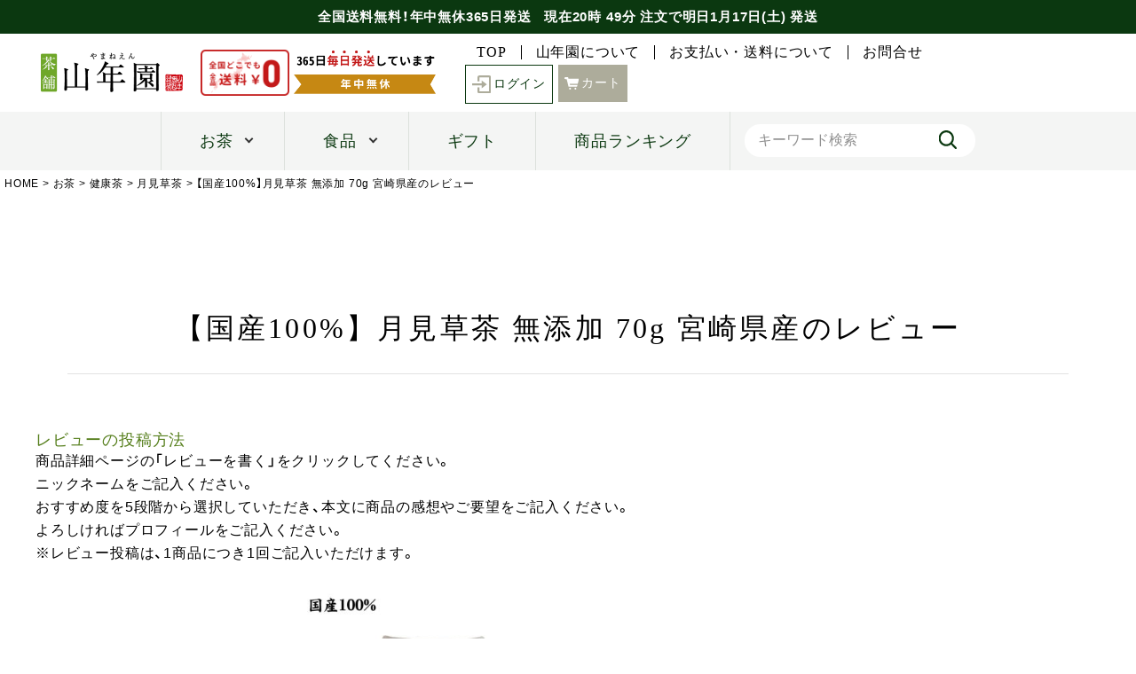

--- FILE ---
content_type: text/html;charset=UTF-8
request_url: https://www.e-cha.co.jp/p/reviews/tsukimisoutea-01p
body_size: 18489
content:
<!DOCTYPE html>
<html lang="ja"><head>
  <meta charset="UTF-8">
  
  <meta name="_csrf" content="-4hT7f3BlRTH3uQqDmj4aCJkhz6UTfZ2EhNOLSu0DeByAbzOybtj2sXxoiXq6dASaEXMURpWqlyjfZNbJ3Z4FU7SO9cQNov4">
  
  <title>【国産100%】月見草茶 無添加 70g 宮崎県産 レビュー | 巣鴨のお茶屋さん山年園</title>
  <meta name="viewport" content="width=device-width">


    <meta name="description" content="【国産100%】月見草茶 無添加 70g 宮崎県産 レビュー 巣鴨のお茶屋さん山年園">
    <meta name="keywords" content="【国産100%】月見草茶 無添加 70g 宮崎県産,レビュー,巣鴨のお茶屋さん山年園">
  
  <link rel="stylesheet" href="https://sugamo.itembox.design/system/fs_style.css?t=20251118042545">
  <link rel="stylesheet" href="https://sugamo.itembox.design/generate/theme4/fs_theme.css?t=20251118042545">
  <link rel="stylesheet" href="https://sugamo.itembox.design/generate/theme4/fs_original.css?t=20251118042545">
  
  <link rel="canonical" href="https://www.e-cha.co.jp/p/reviews/tsukimisoutea-01p">
  
  
  
  
  <script>
    window._FS=window._FS||{};_FS.val={"trackingParameterNames":["abm","pid"],"tiktok":{"enabled":false,"pixelCode":null},"recaptcha":{"enabled":false,"siteKey":null},"clientInfo":{"memberId":"guest","fullName":"ゲスト","lastName":"","firstName":"ゲスト","nickName":"ゲスト","stageId":"","stageName":"","subscribedToNewsletter":"false","loggedIn":"false","totalPoints":"","activePoints":"","pendingPoints":"","purchasePointExpiration":"","specialPointExpiration":"","specialPoints":"","pointRate":"","companyName":"","membershipCardNo":"","wishlist":"","prefecture":""},"enhancedEC":{"ga4Dimensions":{"userScope":{"login":"{@ member.logged_in @}","stage":"{@ member.stage_order @}"}},"amazonCheckoutName":"Amazonペイメント","measurementId":"G-PQP93J61CF","dimensions":{"dimension1":{"key":"log","value":"{@ member.logged_in @}"},"dimension2":{"key":"mem","value":"{@ member.stage_order @}"}}},"shopKey":"sugamo","device":"PC","productType":"1","cart":{"stayOnPage":false}};
  </script>
  
  <script src="/shop/js/webstore-nr.js?t=20251118042545"></script>
  <script src="/shop/js/webstore-vg.js?t=20251118042545"></script>
  
    <script src="//r2.future-shop.jp/fs.sugamo/pc/recommend.js"></script>
  
  
  
  
  
  
    <meta property="og:title" content="【国産100%】月見草茶 無添加 70g 宮崎県産 レビュー | 巣鴨のお茶屋さん山年園">
    <meta property="og:type" content="website">
    <meta property="og:url" content="https://www.e-cha.co.jp/p/reviews/tsukimisoutea-01p">
    <meta property="og:image" content="https://sugamo.itembox.design/item/e-cha/images/ogp_logo.jpg">
    <meta property="og:site_name" content="巣鴨のお茶屋さん山年園">
    <meta property="og:description" content="【国産100%】月見草茶 無添加 70g 宮崎県産 レビュー 巣鴨のお茶屋さん山年園">
  
  
  
    <script type="text/javascript" >
      document.addEventListener('DOMContentLoaded', function() {
        _FS.CMATag('{"fs_member_id":"{@ member.id @}","fs_page_kind":"other"}')
      })
    </script>
  
  
      <link rel="shortcut icon" type="image/x-icon" href="https://sugamo.itembox.design/item/favicon001.ico">
    <link rel="stylesheet" href="https://sugamo.itembox.design/item/css/swiper.min.css?=11">
    <link rel="stylesheet" href="https://sugamo.itembox.design/item/css/imagehover.min.css">
    <link rel="stylesheet" href="https://sugamo.itembox.design/item/css/3columnDisplay1.css?=61">

    <!--リニューアル追加 v0822-->
    <link rel="stylesheet" href="https://cdn.jsdelivr.net/npm/yakuhanjp@3.4.1/dist/css/yakuhanjp.min.css">
    <link rel="stylesheet" href="https://sugamo.itembox.design/item/renewal/slick.css">


    <link rel="stylesheet" href="https://sugamo.itembox.design/item/renewal/common.css?v1.15">





    <link rel="stylesheet" href="https://sugamo.itembox.design/item/renewal/category.css?v1.28">
    <link rel="stylesheet" href="https://sugamo.itembox.design/item/renewal/sp.css?v1.33">
    <script src="https://code.jquery.com/jquery-3.4.1.min.js"></script>
    <script>

// JavaScript Document
    var myArray1 = new Array("日","月","火","水","木","金","土");
    var now = new Date();

    var nMonth = now.getMonth() + 1;
    var nDate = now.getDate();
    var nDay = now.getDay();
    var nHours = now.getHours();
    var nMinutes = now.getMinutes();

    function fncChangeBanner(wrkFlg) {
        var wrkValue1 = 0;

        switch (wrkFlg) {
            case "H" :
                if (nHours >= 14) {
                    document.getElementById("Honzitsu").id = "Yokuzitsu";
                } else if (nHours >= 9 && nHours < 14) {
                    document.getElementById("Honzitsu").id = "Oisogi";
                }
                if (nHours >= 9 && nHours < 14) {
                    wrkValue1 = nHours;
                } else {
                    if (nHours < 10) {
                        wrkValue1 = '&nbsp&nbsp' + nHours;
                    } else {
                        wrkValue1 = nHours;
                    }
                }
                break;

            case "M" :
                if (nHours >= 9 && nHours < 14) {
                    wrkValue1 = nMinutes;
                } else {
                    if (nMinutes < 10) {
                        wrkValue1 = '0' + nMinutes;
                    } else {
                        wrkValue1 = nMinutes;
                    }
                }
                break;

            case "S" :
                if (nHours >= 14) {
                    now.setTime(now.getTime() + (1 * 24 * 60 * 60 * 1000));
                    var tMonth = now.getMonth() + 1;
                    var tDate = now.getDate();
                    var tDay = now.getDay();
                    wrkValue1 = "明日"+(tMonth) + "月" + tDate + "日(" + myArray1[tDay] + ")" + " 発送";
                    now.setTime(now.getTime() - (1 * 24 * 60 * 60 * 1000));
                } else {
                    wrkValue1 = (nMonth) + "月" + nDate + "日(" + myArray1[nDay] + ")" + " 発送";
                }
                break;

            default :
                break;
        }

        return wrkValue1;
    }

</script>

    <!--リニューアル追加ここまで-->


<script async src="https://www.googletagmanager.com/gtag/js?id=G-PQP93J61CF"></script>

<script><!--
_FS.setTrackingTag('%3Cscript+async+src%3D%22https%3A%2F%2Fs.yimg.jp%2Fimages%2Flisting%2Ftool%2Fcv%2Fytag.js%22%3E%3C%2Fscript%3E%0A%3Cscript%3E%0Awindow.yjDataLayer+%3D+window.yjDataLayer+%7C%7C+%5B%5D%3B%0Afunction+ytag%28%29+%7B+yjDataLayer.push%28arguments%29%3B+%7D%0Aytag%28%7B%22type%22%3A%22ycl_cookie%22%2C+%22config%22%3A%7B%22ycl_use_non_cookie_storage%22%3Atrue%7D%7D%29%3B%0A%3C%2Fscript%3E%0A%3C%21--+LINE+Tag+Base+Code+--%3E%0A%3C%21--+Do+Not+Modify+--%3E%0A%3Cscript%3E%0A%28function%28g%2Cd%2Co%29%7B%0A++g._ltq%3Dg._ltq%7C%7C%5B%5D%3Bg._lt%3Dg._lt%7C%7Cfunction%28%29%7Bg._ltq.push%28arguments%29%7D%3B%0A++var+h%3Dlocation.protocol%3D%3D%3D%27https%3A%27%3F%27https%3A%2F%2Fd.line-scdn.net%27%3A%27http%3A%2F%2Fd.line-cdn.net%27%3B%0A++var+s%3Dd.createElement%28%27script%27%29%3Bs.async%3D1%3B%0A++s.src%3Do%7C%7Ch%2B%27%2Fn%2Fline_tag%2Fpublic%2Frelease%2Fv1%2Flt.js%27%3B%0A++var+t%3Dd.getElementsByTagName%28%27script%27%29%5B0%5D%3Bt.parentNode.insertBefore%28s%2Ct%29%3B%0A++++%7D%29%28window%2C+document%29%3B%0A_lt%28%27init%27%2C+%7B%0A++customerType%3A+%27lap%27%2C%0A++tagId%3A+%27dba102fe-1a2a-454d-bb21-df05159ad997%27%0A%7D%29%3B%0A_lt%28%27send%27%2C+%27pv%27%2C+%5B%27dba102fe-1a2a-454d-bb21-df05159ad997%27%5D%29%3B%0A%3C%2Fscript%3E%0A%3Cnoscript%3E%0A++%3Cimg+height%3D%221%22+width%3D%221%22+style%3D%22display%3Anone%22%0A+++++++src%3D%22https%3A%2F%2Ftr.line.me%2Ftag.gif%3Fc_t%3Dlap%26t_id%3Ddba102fe-1a2a-454d-bb21-df05159ad997%26e%3Dpv%26noscript%3D1%22+%2F%3E%0A%3C%2Fnoscript%3E%0A%3C%21--+End+LINE+Tag+Base+Code+--%3E%0A%0A%3C%21--+Meta+Pixel+Code+--%3E%0A%3Cscript%3E%0A%21function%28f%2Cb%2Ce%2Cv%2Cn%2Ct%2Cs%29%0A%7Bif%28f.fbq%29return%3Bn%3Df.fbq%3Dfunction%28%29%7Bn.callMethod%3F%0An.callMethod.apply%28n%2Carguments%29%3An.queue.push%28arguments%29%7D%3B%0Aif%28%21f._fbq%29f._fbq%3Dn%3Bn.push%3Dn%3Bn.loaded%3D%210%3Bn.version%3D%272.0%27%3B%0An.queue%3D%5B%5D%3Bt%3Db.createElement%28e%29%3Bt.async%3D%210%3B%0At.src%3Dv%3Bs%3Db.getElementsByTagName%28e%29%5B0%5D%3B%0As.parentNode.insertBefore%28t%2Cs%29%7D%28window%2C+document%2C%27script%27%2C%0A%27https%3A%2F%2Fconnect.facebook.net%2Fen_US%2Ffbevents.js%27%29%3B%0Afbq%28%27init%27%2C+%27987945043054680%27%29%3B%0Afbq%28%27track%27%2C+%27PageView%27%29%3B%0A%3C%2Fscript%3E%0A%3Cnoscript%3E%3Cimg+height%3D%221%22+width%3D%221%22+style%3D%22display%3Anone%22%0Asrc%3D%22https%3A%2F%2Fwww.facebook.com%2Ftr%3Fid%3D987945043054680%26ev%3DPageView%26noscript%3D1%22%0A%2F%3E%3C%2Fnoscript%3E%0A%3C%21--+End+Meta+Pixel+Code+--%3E%0A%3Cscript+type%3D%22text%2Fjavascript%22+src%3D%22%2F%2Fdynamic.criteo.com%2Fjs%2Fld%2Fld.js%3Fa%3D46352%22+async%3D%22true%22%3E%3C%2Fscript%3E%0A%3Cscript+async+src%3D%22https%3A%2F%2Fzen.one%2Fanalytics.js%22%3E%3C%2Fscript%3E%0A%3C%21--+Google+tag+%28gtag.js%29+--%3E%0A%3Cscript+async+src%3D%22https%3A%2F%2Fwww.googletagmanager.com%2Fgtag%2Fjs%3Fid%3DAW-975499317%22%3E%3C%2Fscript%3E%0A%3Cscript%3E%0A++window.dataLayer+%3D+window.dataLayer+%7C%7C+%5B%5D%3B%0A++function+gtag%28%29%7BdataLayer.push%28arguments%29%3B%7D%0A++gtag%28%27js%27%2C+new+Date%28%29%29%3B%0A%0A++gtag%28%27config%27%2C+%27AW-975499317%27%2C+%7B+%27+allow_enhanced_conversions%27%3Atrue+%7D%29%3B%0A%3C%2Fscript%3E%0A');
--></script>
</head>
<body class="fs-body-reviews-product" id="fs_ReviewsByProduct">
<script><!--
_FS.setTrackingTag('%3Cscript%3E%0A%28function%28w%2Cd%2Cs%2Cc%2Ci%29%7Bw%5Bc%5D%3Dw%5Bc%5D%7C%7C%7B%7D%3Bw%5Bc%5D.trackingId%3Di%3B%0Avar+f%3Dd.getElementsByTagName%28s%29%5B0%5D%2Cj%3Dd.createElement%28s%29%3Bj.async%3Dtrue%3B%0Aj.src%3D%27%2F%2Fcdn.contx.net%2Fcollect.js%27%3Bf.parentNode.insertBefore%28j%2Cf%29%3B%0A%7D%29%28window%2Cdocument%2C%27script%27%2C%27contx%27%2C%27CTX-x-rWOUzFIg%27%29%3B%0A%3C%2Fscript%3E%0A');
--></script>
<div class="fs-l-page">
    <header>
        <div class="h_fixed">

            <div id="p_header_topinfo">
				<p class="shipping shipment" id="Honzitsu"><span class="nav_pc">全国送料無料！年中無休365日発送&nbsp;&nbsp;</span>
				現在<span class="date"><span class="a"><script type="text/javascript">document.write(fncChangeBanner("H"));</script>時</span> 
				<span class="b"><script type="text/javascript">document.write(fncChangeBanner("M"));</script>分</span> 
				注文で<span class="c"><script type="text/javascript">document.write(fncChangeBanner("S"));</script></span>
			</p>
            </div>
            <div id="p_header_nav_top" class="l-row l-row__between">
                <!--          SP-navigation▼-->
                <div id="sp_header" class="nav_sp">
                    <div class="sp_header_ham_contents">
                        
                        <div class="p_search-box">
                            <form method="get" action="/p/search" class="search_container">
                                <input type="text" size="25" name="keyword" id="keywords" placeholder="キーワード検索">
                                <input type="submit" value="" name="searchBtn">
                            </form>
							
                        </div>
                        <ul class="c-accordion ham_contents_mainnav">
							<li>
                                <div class="c-accordion__title "><a href="https://www.e-cha.co.jp/fs/sugamo/c/gift"><img src="https://sugamo.itembox.design/item/renewal/img/giftb_spmenu.jpg?t=20260110002955" alt="ギフト特集"></a></div>
                            </li>
                            <li>
                                <div class="c-accordion__title  ">お茶</div>
                                <div class="c-accordion__content js-accordion-content">
                                    <ul class="category_list l-row l-row__5">
                                        <li class="category_box"><a href="https://www.e-cha.co.jp/c/ocha/kenkoucha">
                                                <div class="category_img"><img src="https://sugamo.itembox.design/item/renewal/img/ila-healthtee.png" alt="健康茶"></div>
                                                <h3 class="category_title">健康茶</h3>
                                            </a></li>
                                        <li class="category_box"><a href="https://www.e-cha.co.jp/c/ocha/nihoncha">
                                                <div class="category_img"><img src="https://sugamo.itembox.design/item/renewal/img/ila-japanesetee.png" alt="日本茶"></div>
                                                <h3 class="category_title">日本茶</h3>
                                            </a></li>
                                        <li class="category_box"><a href="https://www.e-cha.co.jp/c/ocha/nihoncha/matcha-genmaicha-houjicha/matcha">
                                                <div class="category_img"><img src="https://sugamo.itembox.design/item/renewal/img/ila-greentee.png" alt="抹茶"></div>
                                                <h3 class="category_title">抹茶</h3>
                                            </a></li>
                                        <li class="category_box"><a href="https://www.e-cha.co.jp/c/ocha/nihoncha/matcha-genmaicha-houjicha/genmaicha">
                                                <div class="category_img"><img src="https://sugamo.itembox.design/item/renewal/img/ila-genmaitee.png" alt="玄米茶"></div>
                                                <h3 class="category_title">玄米茶</h3>
                                            </a></li>
                                        <li class="category_box"><a href="https://www.e-cha.co.jp/c/ocha/nihoncha/matcha-genmaicha-houjicha/houjicha">
                                                <div class="category_img"><img src="https://sugamo.itembox.design/item/renewal/img/ila-houji.png" alt="ほうじ茶"></div>
                                                <h3 class="category_title">ほうじ茶</h3>
                                            </a></li>
                                        <li class="category_box"><a href="https://www.e-cha.co.jp/fs/sugamo/c/koucha">
                                                <div class="category_img"><img src="https://sugamo.itembox.design/item/renewal/img/ila-tea.png" alt="紅茶"></div>
                                                <h3 class="category_title">紅茶</h3>
                                            </a></li>
                                        <li class="category_box"><a href="https://www.e-cha.co.jp/fs/sugamo/c/Chinese">
                                                <div class="category_img"><img src="https://sugamo.itembox.design/item/renewal/img/ila-chinese_tea.png" alt="中国茶"></div>
                                                <h3 class="category_title">中国茶</h3>
                                            </a></li>
                                        <li class="category_box"><a href="https://www.e-cha.co.jp/fs/sugamo/c/herb">
                                                <div class="category_img"><img src="https://sugamo.itembox.design/item/renewal/img/ila-herbtea.png" alt="ハーブティ"></div>
                                                <h3 class="category_title">ハーブティ</h3>
                                            </a></li>
									</ul>
                                </div>
                            </li>
                            <li>
                                <div class="c-accordion__title">食品</div>
                                <div class="c-accordion__content js-accordion-content">
                                    <ul class="category_list l-row l-row__5">
                                       <li class="category_box"><a href="https://www.e-cha.co.jp/c/syokuhin/ochaduke/ochadukeset">
                                                        <div class="category_img"><img src="https://sugamo.itembox.design/item/renewal/img/ila-gift.png" alt="お茶漬け" height="68"></div>
                                                        <h3 class="category_title">お茶漬け</h3>
                                                    </a></li>
                                        
                                                <li class="category_box"><a href="https://www.e-cha.co.jp/c/syokuhin/kenkousyokuhin">
                                                        <div class="category_img"><img src="https://sugamo.itembox.design/item/renewal/img/ila-healthyfood.png" alt="健康茶"></div>
                                                        <h3 class="category_title">健康食品</h3>
                                                    </a></li>
                                                <li class="category_box"><a href="https://www.e-cha.co.jp/c/syokuhin/oyatsu">
                                                        <div class="category_img"><img src="https://sugamo.itembox.design/item/renewal/img/ila-snack.png" alt="おやつ"></div>
                                                        <h3 class="category_title">おやつ</h3>
                                                    </a></li>
                                                <li class="category_box"><a href="https://www.e-cha.co.jp/c/syokuhin/gohannootomo">
                                                        <div class="category_img"><img src="https://sugamo.itembox.design/item/renewal/img/ila-otomo.png" alt="ご飯のお供"></div>
                                                        <h3 class="category_title">ご飯のお供</h3>
                                                    </a></li>
                                                <li class="category_box"><a href="https://www.e-cha.co.jp/c/syokuhin/nori">
                                                        <div class="category_img"><img src="https://sugamo.itembox.design/item/renewal/img/ila-nori.png" alt="海苔"></div>
                                                        <h3 class="category_title">海苔</h3>
                                                    </a></li>
                                                <li class="category_box"><a href="https://www.e-cha.co.jp/c/syokuhin/tyoumiryou">
                                                        <div class="category_img"><img src="https://sugamo.itembox.design/item/renewal/img/ila-spices.png" alt="調味料"></div>
                                                        <h3 class="category_title">調味料</h3>
                                                    </a></li>
                                                <li class="category_box"><a href="https://www.e-cha.co.jp/c/syokuhin/chips">
                                                        <div class="category_img"><img src="https://sugamo.itembox.design/item/renewal/img/ila-chips.png" alt="チップス"></div>
                                                        <h3 class="category_title">チップス</h3>
                                                    </a></li>
                                                <li class="category_box"><a href="https://www.e-cha.co.jp/c/syokuhin/tsukemono">
                                                        <div class="category_img"><img src="https://sugamo.itembox.design/item/renewal/img/ila-pickles.png" alt="漬物"></div>
                                                        <h3 class="category_title">漬物</h3>
                                                    </a></li>
                                                <li class="category_box"><a href="https://www.e-cha.co.jp/c/syokuhin/souzai">
                                                        <div class="category_img"><img src="https://sugamo.itembox.design/item/renewal/img/ila-delica.png" alt="惣菜"></div>
                                                        <h3 class="category_title">惣菜</h3>
                                                    </a></li>
                                                <li class="category_box"><a href="https://www.e-cha.co.jp/c/syokuhin/jam">
                                                        <div class="category_img"><img src="https://sugamo.itembox.design/item/renewal/img/ila-jam.png" alt="ジャム"></div>
                                                        <h3 class="category_title">ジャム</h3>
                                                    </a></li>
                                    </ul>
                                </div>
                            </li>
                            

                        </ul>
                        <ul class="ham_contents_subnav">
                            <li><a href="https://www.e-cha.co.jp/fs/sugamo/c/about_us">山年園について</a></li>
                            <li><a href="https://www.e-cha.co.jp/fs/sugamo/PostageSettleList.html">お支払いについて</a></li>
                            <li><a href="https://u01.fsi.ne.jp/formmailer/9a7310e1533279e56eec2c1f02e2b271.html">お問合せ</a></li>
                        </ul>
                        <div class="ham_contents_contact">
                            <p class="title01 min">商品・注文に関するお問合せ</p>
                            <p class="txt_box min tac jp_sp bold tal_sp">
                                山年園ではお電話での商品・ご注文に関するお問合せを承っております。<br>
                                ご不明点など、お気軽にお問合せくださいませ。
                            </p>
                            <div class="contact_box">
                                <a href="tel:0120224663" style="cursor: default;">
                                    <div class="tel-no min l-row l-row__middle l-row__center"><img src="https://sugamo.itembox.design/item/renewal/img/ico-freedial_bk.svg" alt="フリーダイヤル" width="40">0120-22-4663</div>
                                    <p>通話無料(受付:9時30分〜18時)</p>
                                </a>
                            </div>
                        </div>
                        <div class="side-snsarea">
                        	<h3 class="side-snsarea-ttl">公式SNS</h3>
                        	<a rel="noopener" target="_blank" href="https://www.instagram.com/yamaneen_sugamo/" style="margin-bottom:20px"><img src="https://sugamo.itembox.design/item/renewal/img/bnr_ig.jpg" alt="公式Instagram"></a>
                        	<a rel="noopener" target="_blank" href="https://twitter.com/yamaneen1" style="margin-bottom:20px"><img src="https://sugamo.itembox.design/item/renewal/img/bnr_x.jpg" alt="公式Twitter"></a>
                        	<a rel="noopener" target="_blank" href="https://www.facebook.com/YamaneEn" style="margin-bottom:20px"><img src="https://sugamo.itembox.design/item/renewal/img/bnr_fb.jpg" alt="公式facebook"></a>
                        </div>
                    </div>
                </div>
                <!--          ▲SP-navigation-->

                <div class="p_header_nav_top_left l-row l-row__middle">
                    <p class="site_logo"><a href="https://www.e-cha.co.jp/"><img src="https://sugamo.itembox.design/item/renewal/img/yamaneen_logo.png" alt="茶舗山年園"></a></p>
                    <div class="l-row ico-wrap">
                        <div class="ico-free-shipping"><img src="https://sugamo.itembox.design/item/renewal/img/ico-free-shipping.png" alt="全国どこでも送料無料"></div>
                        <div class="ico-open-daily"><img src="https://sugamo.itembox.design/item/renewal/img/ico-open-daily.png" alt="365日毎日発送しています年中無休"></div>
                    </div>
                </div>
                <div class="p_header_nav_top_right l-row l-row__middle">
                    <ul class="nav_left min l-row">
                        <li><a href="https://www.e-cha.co.jp/">TOP</a></li>
                        <li><a href="https://www.e-cha.co.jp/fs/sugamo/c/about_us">山年園について</a></li>
                        <li><a href="https://www.e-cha.co.jp/fs/sugamo/PostageSettleList.html">お支払い・送料について</a></li>
                        <li><a href="https://u01.fsi.ne.jp/formmailer/9a7310e1533279e56eec2c1f02e2b271.html">お問合せ</a></li>
                    </ul>
                    <div class="nav_right l-row fs-clientInfo">
					
                        <!--ログアウト時の表示-->
                          <div class="login my-{@ member.logged_in @}"><a href="https://www.e-cha.co.jp/fs/sugamo/MyPageTop.html" class="btn btn01 btn_login btn03 min"><img src="https://sugamo.itembox.design/item/renewal/img/ico-bx-log-in_be.svg">ログイン</a></div>
                        <!--ログアウト時の表示ここまで-->
                        <!--ログイン時の表示-->
                        <div class="member-status nav_pc my-{@ member.logged_in @}">
                            <p>{@ member.last_name @} {@ member.first_name @}さん 利用可能ポイント:{@ member.active_points @}ポイント</p>
                            <a href="https://www.e-cha.co.jp/p/logout" class="logout my-{@ member.logged_in @}">ログアウト</a>
                        </div>
                        <div class="mypage my-{@ member.logged_in @}"><a href="https://www.e-cha.co.jp/my/top" class="btn btn01 btn_mypage btn03 min"><img src="https://sugamo.itembox.design/item/renewal/img/ico-mypage.svg" class="nav_pc"><img src="https://sugamo.itembox.design/item/renewal/img/ico-mypage_be.svg" class="nav_sp">マイページ</a></div>
                        <div class="history nav_pc history my-{@ member.logged_in @}"><a href="https://www.e-cha.co.jp/my/orders" class="btn btn01 btn_history btn03 min"><img src="https://sugamo.itembox.design/item/renewal/img/ico-history.svg">購入履歴</a></div>
                        <!--ログイン時の表示ここまで-->
					
                        <div class="cart nav_pc"><a href="https://www.e-cha.co.jp/p/cart" class="btn btn01 btn_cart min"><img src="https://sugamo.itembox.design/item/renewal/img/ico-cart.svg" class="nav_pc"><img src="https://sugamo.itembox.design/item/renewal/img/ico-cart_be.svg" class="nav_sp">カート</a></div>
                    </div>
                </div>
            </div>
            <div class="h_fixed_pc nav_pc">
            <div id="p_header_nav_under" class="l-row l-row__middle l-row__center main_nav nav_pc">
                <nav>
                    <ul class="main_nav_list l-row">
                        <li class="main_nav_list__ttl arrow_bottom"><a href="javascript:void(0)" class="megaMenu__link js-megaMenu">お茶</a>
                                <div class="megaMenu__content">
                                    <div class="megaMenu__content_inner l-row l-row__between">
                                        <div class="main_nav__category">
                                            <div class="title05">人気カテゴリ一覧 </div>
                                            <ul class="category_list l-row l-row__4">
                                                <li class="category_box"><a href="https://www.e-cha.co.jp/fs/sugamo/c/kenkoucha">
                                                        <div class="category_img"><img src="https://sugamo.itembox.design/item/renewal/img/ila-healthtee.png" alt="健康茶"></div>
                                                        <p class="category_title">健康茶</p>
                                                    </a></li>
                                                <li class="category_box"><a href="https://www.e-cha.co.jp/fs/sugamo/c/nihoncha">
                                                        <div class="category_img"><img src="https://sugamo.itembox.design/item/renewal/img/ila-japanesetee.png" alt="日本茶"></div>
                                                        <p class="category_title">日本茶</p>
                                                    </a></li>
                                                <li class="category_box"><a href="https://www.e-cha.co.jp/fs/sugamo/c/matcha">
                                                        <div class="category_img"><img src="https://sugamo.itembox.design/item/renewal/img/ila-greentee.png" alt="抹茶"></div>
                                                        <p class="category_title">抹茶</p>
                                                    </a></li>
                                                <li class="category_box"><a href="https://www.e-cha.co.jp/fs/sugamo/c/genmaicha">
                                                        <div class="category_img"><img src="https://sugamo.itembox.design/item/renewal/img/ila-genmaitee.png" alt="玄米茶"></div>
                                                        <p class="category_title">玄米茶</p>
                                                    </a></li>
                                                <li class="category_box"><a href="https://www.e-cha.co.jp/fs/sugamo/c/houjicha">
                                                        <div class="category_img"><img src="https://sugamo.itembox.design/item/renewal/img/ila-houji.png" alt="ほうじ茶"></div>
                                                        <p class="category_title">ほうじ茶</p>
                                                    </a></li>
                                                <li class="category_box"><a href="https://www.e-cha.co.jp/fs/sugamo/c/koucha">
                                                        <div class="category_img"><img src="https://sugamo.itembox.design/item/renewal/img/ila-tea.png" alt="紅茶"></div>
                                                        <p class="category_title">紅茶</p>
                                                    </a></li>
                                                <li class="category_box"><a href="https://www.e-cha.co.jp/fs/sugamo/c/Chinese">
                                                        <div class="category_img"><img src="https://sugamo.itembox.design/item/renewal/img/ila-chinese_tea.png" alt="中国茶"></div>
                                                        <p class="category_title">中国茶</p>
                                                    </a></li>
                                                <li class="category_box"><a href="https://www.e-cha.co.jp/fs/sugamo/c/herb">
                                                        <div class="category_img"><img src="https://sugamo.itembox.design/item/renewal/img/ila-herbtea.png" alt="ハーブティ"></div>
                                                        <p class="category_title">ハーブティ</p>
                                                    </a></li>

                                            </ul>
                                        </div>
                                        <div class="main_nav__pickup">
                                            <div class="title05">当店おすすめ商品</div>
                                            <a href="https://www.e-cha.co.jp/fs/sugamo/c/kokutousyougayu_zitaku">
                                                <div class="season-item_img"><img src="https://sugamo.itembox.design/item/renewal/img/kv_bnr_kokuto-ginger.jpg"></div>
                                                <p class="tac min mb15 bold">黒糖生姜湯300g</p>
                                                <p>山年園の黒糖生姜湯は濃さが5倍！！ミネラル豊富な黒砂糖と、体を温める生姜の摂取で指先足先もぽっかぽか！</p>
                                            </a>
                                        </div>

                                    </div>
                                </div>
                            </li>
                            <li class="main_nav_list__ttl arrow_bottom main_nav_list__food"><a href="javascript:void(0)" class="megaMenu__link js-megaMenu">食品</a>
                                <div class="megaMenu__content">
                                    <div class="megaMenu__content_inner l-row l-row__between">
                                        <div class="main_nav__category">
                                            <div class="title05">人気カテゴリ一覧</div>
                                            <ul class="category_list l-row l-row__4">
                                                <li class="category_box"><a href="https://www.e-cha.co.jp/c/syokuhin/oyatsu">
                                                        <div class="category_img"><img src="https://sugamo.itembox.design/item/renewal/img/ila-ocyaduke.png" alt="お茶うけ" height="68"></div>
                                                        <p class="category_title">お茶うけ</p>
                                                    </a></li>
                                                <li class="category_box"><a href="https://www.e-cha.co.jp/c/syokuhin/kenkousyokuhin">
                                                        <div class="category_img"><img src="https://sugamo.itembox.design/item/renewal/img/ila-healthyfood.png" alt="健康茶"></div>
                                                        <p class="category_title">健康食品</p>
                                                    </a></li>
                                                <li class="category_box"><a href="https://www.e-cha.co.jp/c/syokuhin/oyatsu">
                                                        <div class="category_img"><img src="https://sugamo.itembox.design/item/renewal/img/ila-snack.png" alt="おやつ"></div>
                                                        <p class="category_title">おやつ</p>
                                                    </a></li>
                                                <li class="category_box"><a href="https://www.e-cha.co.jp/c/syokuhin/gohannootomo">
                                                        <div class="category_img"><img src="https://sugamo.itembox.design/item/renewal/img/ila-otomo.png" alt="ご飯のお供"></div>
                                                        <p class="category_title">ご飯のお供</p>
                                                    </a></li>
                                                <li class="category_box"><a href="https://www.e-cha.co.jp/c/syokuhin/nori">
                                                        <div class="category_img"><img src="https://sugamo.itembox.design/item/renewal/img/ila-nori.png" alt="海苔"></div>
                                                        <p class="category_title">海苔</p>
                                                    </a></li>
                                                <li class="category_box"><a href="https://www.e-cha.co.jp/c/syokuhin/tyoumiryou">
                                                        <div class="category_img"><img src="https://sugamo.itembox.design/item/renewal/img/ila-spices.png" alt="調味料"></div>
                                                        <p class="category_title">調味料</p>
                                                    </a></li>
                                                <li class="category_box"><a href="https://www.e-cha.co.jp/c/syokuhin/chips">
                                                        <div class="category_img"><img src="https://sugamo.itembox.design/item/renewal/img/ila-chips.png" alt="チップス"></div>
                                                        <p class="category_title">チップス</p>
                                                    </a></li>
                                                <li class="category_box"><a href="https://www.e-cha.co.jp/c/syokuhin/tsukemono">
                                                        <div class="category_img"><img src="https://sugamo.itembox.design/item/renewal/img/ila-pickles.png" alt="漬物"></div>
                                                        <p class="category_title">漬物</p>
                                                    </a></li>
                                                <li class="category_box"><a href="https://www.e-cha.co.jp/c/syokuhin/souzai">
                                                        <div class="category_img"><img src="https://sugamo.itembox.design/item/renewal/img/ila-delica.png" alt="惣菜"></div>
                                                        <p class="category_title">惣菜</p>
                                                    </a></li>
                                                <li class="category_box"><a href="https://www.e-cha.co.jp/c/syokuhin/jam">
                                                        <div class="category_img"><img src="https://sugamo.itembox.design/item/renewal/img/ila-jam.png" alt="ジャム"></div>
                                                        <p class="category_title">ジャム</p>
                                                    </a></li>
                                            </ul>
                                        </div>
                                        <div class="main_nav__pickup">
                                            <div class="title05">当店売れ筋No.1商品</div>
                                            <a href="https://www.e-cha.co.jp/fs/sugamo/c/ochadukeset">
                                                <div class="season-item_img"><img src="https://sugamo.itembox.design/item/renewal/img/future-bnr_ocyaduke.jpg" alt=""></div>
                                                <p class="tac min mb15 bold">高級お茶漬けセット</p>
                                                <p>ふっくらしっとり、本来の食感と風味を活かして丁寧に仕上げた具材と、こだわりの特性だしつゆで本格的な料亭の味が楽しめます。</p>
                                            </a>
                                        </div>


                                    </div>
                                </div>
                            </li>
                        <li class="main_nav_list__ttl"><a href="https://www.e-cha.co.jp/fs/sugamo/c/gift">ギフト</a></li>
                        <li class="main_nav_list__ttl"><a href="https://www.e-cha.co.jp/f/ranking">商品ランキング</a></li>
                        <!--<li class="main_nav_list__ttl arrow_bottom"><a href="javascript:void(0)" class="megaMenu__link js-megaMenu">特集</a>
                            <div class="megaMenu__content">
                                <div class="megaMenu__content_inner">
                                    <ul class="future_list l-row l-row__4 l-row__between">
                                        <li>
                                            <a href="">
                                                <div class="future_img"><img src="https://sugamo.itembox.design/item/renewal/img/future-bnr_non-caffeine.jpg" alt="ノンカフェイン特集"></div>
                                                <p class="title02 min">ママ&キッズにおすすめノンカフェインのお茶特集</p>

                                            </a>
                                        </li>
                                        <li>
                                            <a href="">
                                                <div class="future_img"><img src="https://sugamo.itembox.design/item/renewal/img/future-bnr_gift.jpg" alt="山年園の贈り物特集"></div>
                                                <p class="title02 min">山年園の贈り物特集</p>
                                            </a>
                                        </li>
                                        <li>
                                            <a href="">
                                                <div class="future_img"><img src="https://sugamo.itembox.design/item/renewal/img/future-bnr_kihon.jpg" alt="美味しいお茶の選び方"></div>
                                                <p class="title02 min">はじめての方へ！美味しいお茶の選び方</p>
                                            </a>
                                        </li>
                                        <li>
                                            <a href="">
                                                <div class="future_img"><img src="https://sugamo.itembox.design/item/renewal/img/future-bnr_erabikata.jpg" alt="健康食品の選び方"></div>
                                                <p class="title02 min">健康食品の選び方</p>
                                            </a>
                                        </li>
                                    </ul>
                                </div>
                            </div>
                        </li>-->
                    </ul>
                </nav>
                <div class="p_search-box">
                    <form name="searchform" method="get" class="search_container" action="/p/search" target="_parent">
                        <input type="text" name="keyword" id="keywords" maxlength="1000" size="25" placeholder="キーワード検索">
                        <input type="submit" value="" name="searchBtn">
                    </form>
                </div>
            </div>
				<!--       健康茶サブナビ-->
        <div class="p-category_nav ocha" style="display:none;">
            <ul class="l-inner_m l-row l-row__center">
                <li><a href="https://www.e-cha.co.jp/c/ocha/kenkoucha">健康茶</a></li>
                <li><a href="https://www.e-cha.co.jp/c/ocha/nihoncha">日本茶</a></li>
                <li><a href="https://www.e-cha.co.jp/c/ocha/nihoncha/matcha-genmaicha-houjicha/matcha">抹茶</a></li>
                <li><a href="https://www.e-cha.co.jp/c/ocha/nihoncha/matcha-genmaicha-houjicha/genmaicha">玄米茶</a></li>
                <li><a href="https://www.e-cha.co.jp/c/ocha/nihoncha/matcha-genmaicha-houjicha/houjicha">ほうじ茶</a></li>
				<li><a href="https://www.e-cha.co.jp/c/ocha/koucha">紅茶</a></li>
				<li><a href="https://www.e-cha.co.jp/c/ocha/Chinese">中国茶</a></li>
				<li><a href="https://www.e-cha.co.jp/c/ocha/herb">ハーブティー</a></li>
            </ul>
        </div>


<!--       食品サブナビ -->
        <div class="p-category_nav syokuhin" style="display:none;">
            <ul class="l-inner_m l-row l-row__center">
                <li><a href="https://www.e-cha.co.jp/c/syokuhin/oyatsu">お茶うけ</a></li>
				<li><a href="https://www.e-cha.co.jp/c/syokuhin/kenkousyokuhin">健康食品</a></li>
				<li><a href="https://www.e-cha.co.jp/c/syokuhin/gohannootomo">ご飯のお供</a></li>
				<li><a href="https://www.e-cha.co.jp/c/syokuhin/nori">海苔</a></li>
				<li><a href="https://www.e-cha.co.jp/c/syokuhin/tyoumiryou">調味料</a></li>
				<li><a href="https://www.e-cha.co.jp/c/syokuhin/chips">チップス</a></li>
				<li><a href="https://www.e-cha.co.jp/c/syokuhin/tsukemono">漬物</a></li>
				<li><a href="https://www.e-cha.co.jp/c/syokuhin/souzai">惣菜</a></li>
				<li><a href="https://www.e-cha.co.jp/c/syokuhin/jam">ジャム</a></li>
                
            </ul>
        </div>


                                                
                                              
       

<script>

$(document).ready(function() {
// URLの取得
  var url = location.href;
  var urlsp = url.split("/");
	console.log(urlsp);
	if(urlsp[4] == "ocha"){
		$(".p-category_nav.ocha").css("display","block");
	};
	if(urlsp[4] == "syokuhin"){
		$(".p-category_nav.syokuhin").css("display","block");
	};
  var q = "https://www.e-cha.co.jp/"+urlsp[3]+"/"+urlsp[4]+"/"+urlsp[5];
  if(urlsp[6] == "matcha-genmaicha-houjicha"){
  var q = "https://www.e-cha.co.jp/"+urlsp[3]+"/"+urlsp[4]+"/"+urlsp[5]+"/"+urlsp[6]+"/"+urlsp[7];
  };
  var thelist = $(".p-category_nav ul li");
  //console.log(thelist);
  //↓全てのナビゲーションに対してこれを実行
  thelist.each(function(){
	var link = $(this).find('a').attr('href');　　　　//ナビゲーションの中の<a>のhrefの値を取得
	//console.log("q:"+q+" = link:"+link);
	if(q == link){ 　　　　			//pathの中にhrefの値が含まれていればclassを付与
		$(this).addClass("active");
	//console.log($(this));
	}
});
  
  
  });
  
</script>
            </div>

<div class="nav_sp">
<div id="p_header_pickupcategory" style="display: none;">
 <div class="scroll_swipe"><img src="https://www.e-cha.co.jp/contents/wp-content/themes/cocoon-child-master/img/ico-swipe.png" alt="スワイプ出来ます"></div>
 <div class="l-inner_l l-row">

  <div class="scrollarea">
   <div class="top-keyword-list-wrap slide" data-slide="first">
    <p class="top-keyword-list-btn prev"></p>
    <div class="top-keyword-list-cont">
		
		<div class="top-category-list ocha" style="display:none;">
            <ul class="top-keyword-list">
                <li><a href="https://www.e-cha.co.jp/c/ocha/kenkoucha">健康茶</a></li>
                <li><a href="https://www.e-cha.co.jp/c/ocha/nihoncha">日本茶</a></li>
                <li><a href="https://www.e-cha.co.jp/c/ocha/nihoncha/matcha-genmaicha-houjicha/matcha">抹茶</a></li>
                <li><a href="https://www.e-cha.co.jp/c/ocha/nihoncha/matcha-genmaicha-houjicha/genmaicha">玄米茶</a></li>
                <li><a href="https://www.e-cha.co.jp/c/ocha/nihoncha/matcha-genmaicha-houjicha/houjicha">ほうじ茶</a></li>
				<li><a href="https://www.e-cha.co.jp/c/ocha/koucha">紅茶</a></li>
				<li><a href="https://www.e-cha.co.jp/c/ocha/Chinese">中国茶</a></li>
				<li><a href="https://www.e-cha.co.jp/c/ocha/herb">ハーブティー</a></li>
            </ul>
        </div>
		<div class="top-category-list syokuhin" style="display:none;">
            <ul class="top-keyword-list">
                <li><a href="https://www.e-cha.co.jp/c/syokuhin/oyatsu">お茶うけ</a></li>
				<li><a href="https://www.e-cha.co.jp/c/syokuhin/kenkousyokuhin">健康食品</a></li>
				<li><a href="https://www.e-cha.co.jp/c/syokuhin/gohannootomo">ご飯のお供</a></li>
				<li><a href="https://www.e-cha.co.jp/c/syokuhin/nori">海苔</a></li>
				<li><a href="https://www.e-cha.co.jp/c/syokuhin/tyoumiryou">調味料</a></li>
				<li><a href="https://www.e-cha.co.jp/c/syokuhin/chips">チップス</a></li>
				<li><a href="https://www.e-cha.co.jp/c/syokuhin/tsukemono">漬物</a></li>
				<li><a href="https://www.e-cha.co.jp/c/syokuhin/souzai">惣菜</a></li>
				<li><a href="https://www.e-cha.co.jp/c/syokuhin/jam">ジャム</a></li>
                
            </ul>
        </div>
		
     
    </div>
    <p class="top-keyword-list-btn next"></p>
   </div>
  </div>
 </div>
</div>
</div>                                            
       

<script>

$(document).ready(function() {
// URLの取得
  var url = location.href;
  var urlsp = url.split("/");
	//console.log(urlsp);
	if(urlsp[4] == "ocha"){
		$(".top-category-list.ocha").css("display","block");
		$("#p_header_pickupcategory").css("display","block");
	};
	if(urlsp[4] == "syokuhin"){
		$(".top-category-list.syokuhin").css("display","block");
		$("#p_header_pickupcategory").css("display","block");
	};
  var q = "https://www.e-cha.co.jp/"+urlsp[3]+"/"+urlsp[4]+"/"+urlsp[5];
  if(urlsp[6] == "matcha-genmaicha-houjicha"){
  var q = "https://www.e-cha.co.jp/"+urlsp[3]+"/"+urlsp[4]+"/"+urlsp[5]+"/"+urlsp[6]+"/"+urlsp[7];
  };
  var thelist = $(".top-keyword-list li");
  //console.log(thelist);
  //↓全てのナビゲーションに対してこれを実行
  thelist.each(function(){
	var link = $(this).find('a').attr('href');　　　　//ナビゲーションの中の<a>のhrefの値を取得
	//console.log("q:"+q+" = link:"+link);
	if(q == link){ 　　　　			//pathの中にhrefの値が含まれていればclassを付与
		$(this).addClass("active");
	//console.log($(this));
	}
});
  
  
  });
  
</script>


<script>
$(function() {
  var $keywordListWrap = $('.top-keyword-list-wrap');
  var $keywordListCont = $('.top-keyword-list-cont');
  var $keywordList = $('.top-keyword-list');
  var $keywordListItem = $('.top-keyword-list li');
  var $keywordListBtn = $('.top-keyword-list-btn');
  var $scrollBtn = $('.scroll_swipe');

  var keywordListContWidth = $keywordListCont.innerWidth();

  var array = [];
  for (var i = 0; i < $keywordListItem.length; i++) {
    array.push($keywordListItem.eq(i).innerWidth());
  }
  var childElementWidth = 0;
  for (var j = 0; j < array.length; j++) {
    childElementWidth += array[j];
  }

  var index = Math.round(childElementWidth / keywordListContWidth);

  if (childElementWidth > keywordListContWidth) {

    $keywordListWrap.removeClass('block');
    $keywordListWrap.addClass('slide');

    $keywordListBtn.click(function() {
      var left = $keywordListCont.scrollLeft();
      if ($(this).hasClass('prev')) {
        $keywordListCont.animate({
          scrollLeft: left - keywordListContWidth
        }, 1000, 'linear');
      } else if ($(this).hasClass('next')) {
        $keywordListCont.animate({
          scrollLeft: left + keywordListContWidth
        }, 1000, 'linear');
      }
    })

    $keywordListCont.scroll(function() {
      keywordListContWidth = $keywordListCont.innerWidth();
      var scroll = $(this).scrollLeft();
      if (scroll <= 0) {
        var flg = "first";
      } else if (scroll >= childElementWidth - keywordListContWidth - 1) {
        var flg = "last";
      } else {
        var flg = "";
   $scrollBtn.addClass('hi');
      }
      $keywordListWrap.attr('data-slide', flg);
    });

  }

  $('.top-tab label').on('click', function() {
    $('input#category-index').attr('checked', false);
    // $("html").removeClass("remodal-is-locked");
  })

  // $('input#category-index').on('change', function() {
  //     if ($(this).prop('checked')) {
  //         $("html").addClass("remodal-is-locked");
  //     } else {
  //         $("html").removeClass("remodal-is-locked");
  //     }
  // });

})
</script>

<style>
#p_header_pickupcategory .header_subttl{
 width: 240px;
 border-right: 1px solid #333;
 margin-right: 10px
}

#p_header_pickupcategory{
  position: relative;
 background: #0B3810;
 width: 100%;
}
#p_header_pickupcategory .l-inner_l{
 width: 100%;
}
@media screen and (max-width: 768px) {
 #p_header_pickupcategory{
 padding: 0px;
}
}
#p_header_pickupcategory > .l-row{
 align-items: center;
 justify-content: center
}
@media screen and (max-width: 768px) {
 #p_header_pickupcategory > .l-inner_l{
  width: 100%
 }
}
.scrollarea{
 width: 100%;
 overflow-x: auto;
}
@media screen and (max-width: 768px) {
 .scrollarea{
 width: 100%;
}
}
.scrollarea::-webkit-scrollbar{
   width: 10px;
 height: 2px
}
@media screen and (max-width: 768px) {
 .scrollarea::-webkit-scrollbar{
 height: 4px
}
}
.scrollarea::-webkit-scrollbar-track{
   background-color: #ccc;
}
.scrollarea::-webkit-scrollbar-thumb{
   background-color: #9b9b9b;
}
.pickupcategory_list{
 padding: 0 10px;
 width: 980px;
     white-space: nowrap;
 display: inline-block;
}
.pickupcategory_list li{
 display: inline-block;
}
.pickupcategory_list li a{
 padding: 0 10px;
 font-size: 15px;
 opacity: .7;
}
@media screen and (max-width: 768px) {
 .pickupcategory_list li a{
     padding: 5px 10px 10px;
  opacity: 1
}
}
.scroll_swipe{
 visibility: hidden;
 position: absolute;
 top: 0;
 right: 40px;
 animation: swipe 2s ease-out infinite;
 z-index: 1
}
@media screen and (max-width: 768px) {
 .scroll_swipe{
  visibility:visible;
  transition: all 0.5s ease-out;
  opacity: 1
 }
 .scroll_swipe.hi{
  visibility: hidden;
  opacity: 0
 }
}
@keyframes swipe {
 0% {
  transform: translateX(60px);
  }

  100% {
  transform: translateX(0px);
  }
}
.top-keyword-list-wrap {
    display: -webkit-box;
    display: -ms-flexbox;
    display: flex;
    -webkit-box-align: center;
    -ms-flex-align: center;
    align-items: center;
/*    width: calc(100% - 150px)*/
 width: 100%
}
/*
@media screen and (max-width: 768px) {
 .top-keyword-list-wrap {
    width: 100%
}
}
*/
.top-keyword-list-btn {
    width: 40px;
    height: 47px;
    background: #e2eeca;
    border-radius:0;
    position: relative;
    cursor: pointer
}

.top-keyword-list-btn::before {
    content: "";
    display: block;
    width: 10px;
    height: 10px;
    position: absolute;
    top: 0;
    bottom: 0;
    margin: auto
}

.top-keyword-list-btn.prev {
    margin-right: 15px
}

.top-keyword-list-btn.prev::before {
    border-top: 1px solid #0B3810;
    border-left: 1px solid #0B3810;
    -webkit-transform: rotate(-45deg);
    transform: rotate(-45deg);
    left: 13px
}

.top-keyword-list-wrap[data-slide=first] .top-keyword-list-btn.prev {
    opacity: 0;
    pointer-events: none
}

.top-keyword-list-btn.next {
    margin-left: 15px;
 visibility: hidden
}
@media screen and (max-width: 1325px) {
 .top-keyword-list-btn.next {
 visibility: visible
}
}

.top-keyword-list-btn.next::before {
    border-top: 1px solid #0B3810;
    border-right: 1px solid #0B3810;
    -webkit-transform: rotate(45deg);
    transform: rotate(45deg);
    right: 13px
}

.top-keyword-list-wrap[data-slide=last] .top-keyword-list-btn.next {
    opacity: .2;
    pointer-events: none
}

.top-keyword-list-wrap.block .top-keyword-list-btn {
    opacity: 0!important;
    pointer-events: none!important
}

.top-keyword-list-cont {
    overflow: auto;
    width: calc(100% - 50px)
}

.top-keyword-list-cont {
    -ms-overflow-style: none
}

.top-keyword-list-cont::-webkit-scrollbar {
    display: none
}

.top-keyword-list-cont {
    scrollbar-width: none
}

.top-keyword-list {
    display: -webkit-box;
    display: -ms-flexbox;
    display: flex;
    -webkit-box-align: center;
    -ms-flex-align: center;
    align-items: center;
}

.top-keyword-list li {
    white-space: nowrap;
 display: inline-table;
 padding: 10px
}
.top-keyword-list li.active{
 background: #76ad08;
 position: relative
}
.top-keyword-list li.active:before{
     content: '';
    width: 6px;
    height: 6px;
    border: 0;
    border-bottom: solid 2px #fff;
    border-right: solid 2px #fff;
    position: absolute;
    bottom: 0;
    left: 50%;
    transform: translate(-50%, -50%) rotate(45deg)
}
.top-keyword-list li a {
    text-decoration: none;
 color: #fff;
 font-size: 16px;
 position: relative;
}

.top-keyword-list li:nth-child(n+2) {
    padding-left: 15px
}
	</style>

			        <!--会員ログイン時表示-->
		<div class="fs-clientInfo">
        <div id="p_header_member" class="nav_sp my-{@ member.logged_in @}">
            <div class="l-row l-row__middle l-row__center"><img src="https://sugamo.itembox.design/item/renewal/img/ico-p.svg" alt="ポイント" width="27">
                <p>{@ member.last_name @} {@ member.first_name @}さん 利用可能ポイント:{@ member.active_points @}ポイント {@ member.stage_name @}</p>
				<p style="flex-basis: 20%;text-align: right;"><a href="https://www.e-cha.co.jp/p/logout" class="logout my-{@ member.logged_in @}">ログアウト</a></p>
            </div>
        </div>
		</div>
        
        </div>
</header>

<div id="wrapper" class="clearfix">

<div id="item_main_area">


<!-- **パンくずリストパーツ （システムパーツ） ↓↓ -->
<nav class="fs-c-breadcrumb">
<ol class="fs-c-breadcrumb__list">
<li class="fs-c-breadcrumb__listItem">
<a href="/">HOME</a>
</li>
<li class="fs-c-breadcrumb__listItem">
<a href="/c/ocha">お茶</a>
</li>
<li class="fs-c-breadcrumb__listItem">
<a href="/c/ocha/kenkoucha">健康茶</a>
</li>
<li class="fs-c-breadcrumb__listItem">
<a href="/c/ocha/kenkoucha/tsukimisoutea">月見草茶</a>
</li>
<li class="fs-c-breadcrumb__listItem">
【国産100%】月見草茶 無添加 70g 宮崎県産のレビュー
</li>
</ol>
</nav>
<!-- **パンくずリストパーツ （システムパーツ） ↑↑ -->
<main class="fs-l-main"><div id="fs-page-error-container" class="fs-c-panelContainer">
  
  
</div>
<section class="fs-l-pageMain"><!-- **ページ見出し（フリーパーツ）↓↓ -->
<h1 class="fs-c-heading fs-c-heading--page">【国産100%】月見草茶 無添加 70g 宮崎県産のレビュー</h1>
<!-- **ページ見出し（フリーパーツ）↑↑ -->
<!-- **レビューポイントプレゼント（フリーパーツ）↓↓ -->
<!--<div class="fs-p-announcement">
  <h2 class="fs-p-announcement__title">レビューを投稿していただくとxxポイントプレゼント</h2>
  <div class="fs-p-announcement__body">
    <p>レビューを投稿していただくと、レビュー1件につきxxポイントをプレゼントいたします。</p>
  </div>
</div>-->
<!-- **レビューポイントプレゼント（フリーパーツ）↑↑ -->
<!-- **レビューの投稿方法（フリーパーツ）↓↓ -->
<div class="fs-p-announcement">
  <h2 class="fs-p-announcement__title">レビューの投稿方法</h2>
  <div class="fs-p-announcement__body">
    <p>
      商品詳細ページの「レビューを書く」をクリックしてください。<br>
      ニックネームをご記入ください。<br>
      おすすめ度を5段階から選択していただき、本文に商品の感想やご要望をご記入ください。<br>
      よろしければプロフィールをご記入ください。<br>
      ※レビュー投稿は、1商品につき1回ご記入いただけます。
    </p>
  </div>
</div>
<!-- **レビューの投稿方法（フリーパーツ）↑↑ -->
<!-- **レビュー商品パーツ（システムパーツ）↓↓ -->
<div class="fs-c-productReviewed" data-product-id="3439">
	
		<div class="fs-c-productReviewed__image fs-c-productImage">
                        
			  <a href="/c/ocha/kenkoucha/tsukimisoutea/tsukimisoutea-01p">
			    <img src="https://sugamo.itembox.design/product/034/000000003439/000000003439-01-m.jpg?t&#x3D;20251229115147" alt="【国産100%】月見草茶 無添加 70g 宮崎県産" class="fs-c-productReviewed__image__image fs-c-productImage__image">
			   </a>
                         
		</div>
	
	<div class="fs-c-productReviewed__name fs-c-productName">
          
	    <a href="/c/ocha/kenkoucha/tsukimisoutea/tsukimisoutea-01p">
	      <div class="fs-c-productName__name">【国産100%】月見草茶 無添加 70g 宮崎県産</div>
	    </a>
          
	</div>
	<div class="fs-c-productReviewed__number">
		<span class="fs-c-productNumber">
			<span class="fs-c-productNumber__label">商品番号</span>
			<span class="fs-c-productNumber__number">tsukimisoutea-01p</span>
		</span>
	</div>

	<div class="fs-c-productReviewed__prices fs-c-productPrices">
		
		
			<div class="fs-c-productPrice fs-c-productPrice--selling">
				
  
    
    <span class="fs-c-productPrice__main">
      
      <span class="fs-c-productPrice__main__price fs-c-price">
        <span class="fs-c-price__currencyMark">&yen;</span>
        <span class="fs-c-price__value">1,900</span>
      </span>
    </span>
    <span class="fs-c-productPrice__addon">
      <span class="fs-c-productPrice__addon__label">税込</span>
    </span>
    
  

			</div>
			
		
	</div>
  

<span data-id="fs-analytics" data-eec="{&quot;category&quot;:&quot;お茶/健康茶/月見草茶&quot;,&quot;name&quot;:&quot;【国産100%】月見草茶 無添加 70g 宮崎県産&quot;,&quot;list_name&quot;:&quot;【国産100%】&quot;,&quot;quantity&quot;:1,&quot;id&quot;:&quot;tsukimisoutea-01p&quot;,&quot;brand&quot;:&quot;茶舗山年&quot;,&quot;fs-add_to_cart-price&quot;:1900,&quot;price&quot;:1900,&quot;fs-select_content-price&quot;:1900,&quot;fs-begin_checkout-price&quot;:1900,&quot;fs-remove_from_cart-price&quot;:1900}" data-ga4="{&quot;currency&quot;:&quot;JPY&quot;,&quot;item_list_id&quot;:&quot;product&quot;,&quot;value&quot;:1900,&quot;items&quot;:[{&quot;item_category&quot;:&quot;お茶&quot;,&quot;item_id&quot;:&quot;tsukimisoutea-01p&quot;,&quot;item_category2&quot;:&quot;健康茶&quot;,&quot;item_category3&quot;:&quot;月見草茶&quot;,&quot;fs-remove_from_cart-price&quot;:1900,&quot;quantity&quot;:1,&quot;fs-begin_checkout-price&quot;:1900,&quot;fs-select_content-price&quot;:1900,&quot;item_name&quot;:&quot;【国産100%】月見草茶 無添加 70g 宮崎県産&quot;,&quot;item_brand&quot;:&quot;茶舗&quot;,&quot;fs-view_item-price&quot;:1900,&quot;fs-select_item-price&quot;:1900,&quot;price&quot;:1900,&quot;fs-add_payment_info-price&quot;:1900,&quot;item_list_name&quot;:&quot;【国産100&quot;,&quot;currency&quot;:&quot;JPY&quot;,&quot;item_list_id&quot;:&quot;product&quot;,&quot;fs-add_to_cart-price&quot;:1900}],&quot;item_list_name&quot;:&quot;【国産100&quot;}" data-category-eec="{&quot;tsukimisoutea-01p&quot;:{&quot;type&quot;:&quot;1&quot;}}" data-category-ga4="{&quot;tsukimisoutea-01p&quot;:{&quot;type&quot;:&quot;1&quot;}}"></span>

</div>
<!-- **レビュー商品パーツ（システムパーツ）↑↑ -->
<!-- **レビュー平均評価パーツ（システムパーツ）↓↓ -->

<!-- **レビュー平均評価パーツ（システムパーツ）↑↑ -->
<!-- **商品レビュー一覧（システムパーツ）↓↓ -->
<div class="fs-c-history">
	
		
			<div class="fs-c-history__message fs-c-noResultMessage"><div class="fs-c-noResultMessage__title">まだ、レビューが書かれていません。</div></div>
		
	

	<ul class="fs-c-reviewList fs-c-reviewList--product">
			
		</ul>

	
		
	
</div>
<!-- **商品レビュー一覧（システムパーツ）↑↑ --></section></main>

<script type="application/ld+json">
{
    "@context": "http://schema.org",
    "@type": "BreadcrumbList",
    "itemListElement": [{
        "@type": "ListItem",
        "position": 1,
        "item": {
            "@id": "https://www.e-cha.co.jp/",
            "name": "HOME"
        }
    },{
        "@type": "ListItem",
        "position": 2,
        "item": {
            "@id": "https://www.e-cha.co.jp/c/ocha",
            "name": "お茶"
        }
    },{
        "@type": "ListItem",
        "position": 3,
        "item": {
            "@id": "https://www.e-cha.co.jp/c/ocha/kenkoucha",
            "name": "健康茶"
        }
    },{
        "@type": "ListItem",
        "position": 4,
        "item": {
            "@id": "https://www.e-cha.co.jp/c/ocha/kenkoucha/tsukimisoutea",
            "name": "月見草茶"
        }
    },{
        "@type": "ListItem",
        "position": 5,
        "item": {
            "@id": "https://www.e-cha.co.jp/c/ocha/kenkoucha/tsukimisoutea/tsukimisoutea-01p",
            "name": "【国産100%】月見草茶 無添加 70g 宮崎県産のレビュー"
        }
    }]
}
</script>


<script type="application/ld+json">
{
    "@context": "http://schema.org",
    "@type": "Product",
    "name": "【国産100%】月見草茶 無添加 70g 宮崎県産",
    "image": "https://sugamo.itembox.design/product/034/000000003439/000000003439-01-m.jpg?t&#x3D;20251229115147",
    "description": "宮崎県霧島山麓で採集した農薬不使用の月見草の葉と茎をお茶に",
    "brand": {
        "@type": "Thing",
        "name": "茶舗山年園"
    },
    "offers": {
        "@type": "Offer",
        "priceCurrency": "JPY",
        "price": "1900",
        "itemCondition": "http://schema.org/NewCondition",
        "availability": "http://schema.org/InStock",
        "seller": {
            "@type": "Organization",
            "name": "巣鴨のお茶屋さん山年園"
        }
    }
}
</script>

        <div id="p_footer_guide" class="container">
            <div class="l-inner_m">
                <h2 class="title01 min">お買い物ガイド</h2>
                <div class="l-row l-row__2 l-row__1_sp l-row__between">
                    <div class="guide_box">
                        <h3 class="title02 title03 min">お支払い方法について</h3>
                        <div class="guide_box__inner">
                            <p>下記の中からお選びいただけます。</p>
                            <ul class="pay_list l-row l-row__3 l-row__2_sp">
                                <li class="credit">
                                    クレジットカード決済
                                </li>
                                <li>Paypay</li>
                                <li>AmazonPay</li>
                                <li>コンビニ後払い</li>
                                <li>郵便局後払い</li>
                                <li>銀行振込</li>
                                <li>代金引換</li>
                                <li>au Pay</li>
                                <li>d払い</li>
                                <li>auかんたん決済</li>
                                <li>ソフトバンク決済</li>
                                <li>あと払い(ペイディ)</li>
                                <li>楽天Pay</li>
                            </ul>
                            <p class="tar"><a href="https://www.e-cha.co.jp/fs/sugamo/PostageSettleList.html">お支払い方法についての詳細 ></a></p>
                        </div>
                        <h3 class="title02 title03 min">返品について</h3>
                        <div class="guide_box__inner">
                            <p class="txt_80">返品につきましては 商品到着後 7日間以内にお電話またはメールにてご連絡お願いします。<br>
                                破損・汚損・不良品・ご注文と異なる商品や数量などの不備など、詳細をお伝えください。</p>
                        </div>
                    </div>
                    <div class="guide_box">
                        <h3 class="title02 title03 min">送料・配達について</h3>
                        <div class="guide_box__inner bold">
                            <div class="l-row nowrap mb40">
                                <div class="ico-guide">全国送料無料！</div>
                                <div class="ico-guide">年中無休365日発送</div>
                            </div>
                            <h4 class="title03 bold mb20">お届け日時のご指定について</h4>
                            <div class="guide_box__inner">
                                <p>配達の日時をご指定頂けます。</p>
                                <img src="https://sugamo.itembox.design/item/renewal/img/img_time.svg" alt="" class="mb20">
                                <p class="txt_80">※天候などの事情により指定時間内に配達が出来ない場合がございます。<br>
                                    ※お急ぎの場合は、日時指定がない方がより早くお届けできる場合がございます。
                                </p>
                            </div>
                        </div>
                    </div>
                </div>
            </div>
        </div>
        <div id="p_footer_contact">
            <h2 class="title01 min">商品・注文に関するお問合せ</h2>
            <p class="txt_box min tac jp_sp bold tal_sp">
                山年園ではお電話での商品・ご注文に関するお問合せを承っております。<br>
                ご不明点など、お気軽にお問合せくださいませ。
            </p>
            <div class="contact_box">
                <a href="tel:0120224663">
                    <div class="tel-no min l-row l-row__middle l-row__center"><img src="https://sugamo.itembox.design/item/renewal/img/ico-freedial.svg" alt="フリーダイヤル" width="80">0120-22-4663</div>
                    <p>通話無料(受付:10時〜18時)</p>
                </a>
            </div>
        </div>
        <div id="p_footer_nav" class="l-inner_m">
            <div class="page_top">
                <a href="#"><span class="arrow-top"></span></a>
            </div>
            <div class="l-row l-row__between l-row__1_sp">
                <div class="p_footer_nav_left">
                    <div class="site_title"><a href="https://www.e-cha.co.jp/"><img src="https://sugamo.itembox.design/item/renewal/img/yamaneen_logo.png" alt="茶舗山年園"></a></div>
                    <div class="l-row l-row__middle mb15 ico-wrap">
                        <div class="ico-free-shipping"><img src="https://sugamo.itembox.design/item/renewal/img/ico-free-shipping.png" alt="全国どこでも送料無料"></div>
                        <div class="ico-open-daily"><img src="https://sugamo.itembox.design/item/renewal/img/ico-open-daily.png" alt="365日毎日発送しています年中無休"></div>
                    </div>
                    <div class="txt_box mb15">
                        <p>巣鴨のお茶屋さん山年園(営業時間10:00~18:00)　</p>
                        <p>住所 東京都豊島区巣鴨3-34-1　</p>
                        <p>TEL <a href="tel:0339174663">03-3917-4663</a> / FAX 03-3917-4010</p>
                        <a href="https://www.e-cha.co.jp/p/about/privacy-policy">プライバシーポリシー</a>
                    </div>
                    <div class="contact_box">
                        <p class="mb15">お電話でのご注文はコチラ</p>
                        <div class="freedial-no"><a href="tel:0120224663" class="min l-row l-row__middle l-row__center"><img src="https://sugamo.itembox.design/item/renewal/img/ico-freedial_bk.svg" alt="フリーダイヤル" width="38" class="mr10">0120-22-4663</a></div>
                        <div class="tel-no"><a href="tel:0339174663" class="min l-row l-row__middle l-row__center"><img src="https://sugamo.itembox.design/item/renewal/img/ico-tel.svg" alt="フリーダイヤル" width="20" class="mr10">03-3917-4663</a></div>
                    </div>
                </div>
                <div class="p_footer_nav_right">
                    <ul class="footer_navlist l-row l-row__2 l-row__1_sp">
                        <li>
                            <h2 class="title04 min">商品一覧から探す</h2>
                            <ul class="footer_navlist_category l-row">
                                <li class="">
                                    <h3 class="mb15"><a href="https://www.e-cha.co.jp/c/ocha">お茶</a></h3>
                                    <div class="footer_navlist_category_c">
                                        <a href="https://www.e-cha.co.jp/c/ocha/kenkoucha">健康茶</a>
                                        <a href="https://www.e-cha.co.jp/c/ocha/nihoncha">日本茶</a>
                                        <a href="https://www.e-cha.co.jp/c/ocha/nihoncha/matcha-genmaicha-houjicha/matcha">抹茶</a>
                                        <a href="https://www.e-cha.co.jp/c/ocha/nihoncha/matcha-genmaicha-houjicha/genmaicha">玄米茶</a>
                                        <a href="https://www.e-cha.co.jp/c/ocha/nihoncha/matcha-genmaicha-houjicha/houjicha">ほうじ茶</a>
                                    </div>
                                </li>
                                <li class="">
                                    <h3 class="mb15"><a href="https://www.e-cha.co.jp/c/syokuhin">食品</a></h3>
                                    <div class="footer_navlist_category_c">
                                        <a href="https://www.e-cha.co.jp/c/syokuhin/oyatsu">お茶請け</a>
                                        <a href="https://www.e-cha.co.jp/c/syokuhin/kenkousyokuhin">健康食品</a>
                                        <a href="https://www.e-cha.co.jp/c/syokuhin/ochaduke">お茶漬け</a>
                                    </div>
                                </li>
                                <li class="">
                                    <h3 class="mb15"><a href="https://www.e-cha.co.jp/c/gift">ギフト</a></h3>
                                    <div class="footer_navlist_category_c">
                                        <a href="https://www.e-cha.co.jp/c/syokuhin/ochaduke">お茶漬け</a>
                                    </div>
                                </li>
                            </ul>
                        </li>
                        <li class="footer_navlist__other">
                            <h2 class="title04 min">その他</h2>
                            <ul class="footer_navlist_category l-row">
                                <li class="footer_navlist_category_c">
                                    <a href="https://www.e-cha.co.jp/fs/sugamo/c/about_us">山年園について</a>
                                    <!--<a href="">沿革</a>
                                    <a href="">採用情報</a>-->
                                </li>
                                <li class="footer_navlist_category_c">
                                    <a href="https://www.e-cha.co.jp/fs/sugamo/PostageSettleList.html">お支払いについて</a>
                                    <a href="https://www.e-cha.co.jp/c/about_us">店舗アクセス</a>
                                    <a href="https://u01.fsi.ne.jp/formmailer/9a7310e1533279e56eec2c1f02e2b271.html" target="_blank">お問合わせ</a>
                                </li>
                                <li class="footer_navlist_category_c">
                                    <a href="https://www.e-cha.co.jp/c/about_us">会社概要</a>
                                    <a href="https://www.e-cha.co.jp/contents/">山年園ブログ</a>
                                    <a href="https://www.e-cha.co.jp/p/about/terms">特定商取引法</a>
                                </li>

                            </ul>
                        </li>
                    </ul>
                    <div class="footersnsarea">
                     <h2 class="title04 min">公式SNS</h2>
                     <div class="l-row footersnslist">
                    	<a href="https://www.instagram.com/yamaneen_sugamo/" target="_blank"><img src="https://sugamo.itembox.design/item/renewal/img/bnr_ig.jpg" alt="公式Instagram" ></a>
                    	<a target="_blank" href="https://twitter.com/yamaneen1"><img src="https://sugamo.itembox.design/item/renewal/img/bnr_x.jpg" alt="公式Twitter"></a>
                    	<a target="_blank" href="https://www.facebook.com/YamaneEn"><img src="https://sugamo.itembox.design/item/renewal/img/bnr_fb.jpg" alt="公式facebook"></a>
                    </div>
                </div>
            </div>
        </div>
<!--<div class="checkhistory_fixed">
            <a href="https://www.e-cha.co.jp/f/history"><img src="https://sugamo.itembox.design/item/renewal/img/checkhistory_fixed.png?t=20260110002955" alt="閲覧履歴はこちら"></a>
        </div>-->
        <div class="popup" id="js-popup">
            <div class="popup-inner">
                <div class="close-btn" id="js-close-btn"></div>
                <!--<a href="#"><img src="https://sugamo.itembox.design/item/renewal/img/point2.jpg" alt="ポイント2倍"></a>
                <a href="#"><img src="https://sugamo.itembox.design/item/images/pointbanner/point5.jpg?t=20260110002955" alt="ポイント5倍"></a>-->
            </div>
            <div class="black-background" id="js-black-bg"></div>
        </div>

        <!--<div id="js-show-popup" class="popup_btn"><img src="https://sugamo.itembox.design/item/renewal/img/ico-point2.jpg" alt="ポイント2倍">

        <div id="js-show-popup" class="popup_btn"><img src="https://sugamo.itembox.design/item/images/pointbanner/ico-point5.jpg?t=20260110002955" alt="ポイント5倍">-->

</div>
        <div class="screen"></div>

<div id="fixedphonenumber" class="hide floating_bnr_phone sp">
                <a href="tel:0120224663">
                    <span class="fixedphonenumber_top"><img src="https://sugamo.itembox.design/item/renewal/img/ico-line_a_l.svg">お電話でのご注文はこちら<img src="https://sugamo.itembox.design/item/renewal/img/ico-line_a_r.svg"></span>
                    <span class="fixedphonenumber_bottom l-row">
                    	<span class="ico"><img src="https://sugamo.itembox.design/item/renewal/img/ico-fleedial.svg"></span>
                    	<span class="num">0120-22-4663<br><span class="memo">通話無料(受付:9時30分〜18時)</span></span>
                    	
                    </span>
                    <span class="ico-click"><img src="https://sugamo.itembox.design/item/renewal/img/ico-click.svg"></span>
                </a>
            </div>


<script>
document.addEventListener('DOMContentLoaded', () => {
    let lastScrollTop = 0; // 最後のスクロール位置を保持する変数
    let delta = 100; // スクロール変化の閾値

    // 時間帯に基づく表示可否を判断する関数
    function isVisibleBasedOnTime() {
        let now = new Date();
        let hour = now.getHours();
        let minutes = now.getMinutes();
        return (hour === 9 && minutes >= 30) || (hour > 9 && hour < 18);
    }

    let fixedPhoneNumber = document.getElementById('fixedphonenumber'); // フッター要素
    if (!fixedPhoneNumber) return; // fixedphonenumberがなければ処理を終了

    // 初期表示状態設定
    fixedPhoneNumber.style.display = isVisibleBasedOnTime() ? '' : 'none';

    // スクロールに応じた表示切替
    function toggleVisibilityOnScroll() {
        window.addEventListener('scroll', () => {
            let st = window.pageYOffset || document.documentElement.scrollTop;

            // スクロールの変化が閾値以下なら何もしない
            if (Math.abs(lastScrollTop - st) <= delta) return;

            // 時間帯に基づく表示条件を満たしていない場合は何もしない
            if (!isVisibleBasedOnTime()) {
                fixedPhoneNumber.style.display = 'none';
                return;
            }

            if (st > lastScrollTop) {
                // 下にスクロールした場合（かつ、少なくともdelta以上スクロールした場合）
                fixedPhoneNumber.classList.remove('hide');
            } else {
                // 上にスクロールした場合
                fixedPhoneNumber.classList.add('hide');
            }
            lastScrollTop = st;
        });
    }

    toggleVisibilityOnScroll(); // スクロールイベントのバインド
});
</script>

<section id="footernav" class="l-row nav_sp">
          	<span class="footernav_btn _menu drower">
          			<span class="ico"><img src="https://sugamo.itembox.design/item/renewal/img/ico-tea.svg"></span>
          			<span class="txt">商品を探す</span>
          	</span>
          	<a href="https://www.e-cha.co.jp/contents/" class="footernav_btn _book">
          		<span class="ico"><img src="https://sugamo.itembox.design/item/renewal/img/ico-book.svg"></span>
          			<span class="txt">読み物</span>
          	</a>
          	<a href="https://www.e-cha.co.jp/my/orders" class="footernav_btn _mypage">
          		<span class="ico"><img src="https://sugamo.itembox.design/item/renewal/img/ico__mypage.svg"></span>
          			<span class="txt">注文履歴</span>
          	</a>
          	<a href="https://www.e-cha.co.jp/f/ranking" class="footernav_btn _history2">
          		<span class="ico"><img src="https://sugamo.itembox.design/item/renewal/img/crown.svg?t=20260110002955" width="32"></span>
          			<span class="txt">ランキング</span>
          	</a>
          	<a href="https://www.e-cha.co.jp/p/cart" class="footernav_btn _cart2">
          		<span class="ico"><img src="https://sugamo.itembox.design/item/renewal/img/ico-cart2.svg"></span>
          			<span class="txt">カート</span>
          	</a>
          </section>
    <script src="https://sugamo.itembox.design/item/renewal/js/slick.min.js"></script>
    <script src="https://sugamo.itembox.design/item/renewal/js/script.js?v1.41"></script>
    <script>
        $(function() {

            let $megaMenu = $('.js-megaMenu');

            //表示を切り替える
            const fadeOutMenu = () => {
                $megaMenu.removeClass('is-active');
            }

            // メガメニューのリンクをクリックした時
            $megaMenu.on('click', function(e) {
                let $self = $(e.target);

                // リンクがis-activeを持っていないとき
                if (!$self.hasClass('is-active')) {
                    fadeOutMenu();
                }

                $self.toggleClass('is-active');
            });

            // メガメニューのリンク以外の場所をクリックした時
            $(document).on('click touchend', function(e) {
                if (!$(e.target).closest($megaMenu).length) {
                    fadeOutMenu();
                }
            });

        });

    </script>

<!-- Future shop2リピーター判定 -->
<script type="text/javascript">
FS2.repeater({
ssldomain: 'c11.future-shop.jp',
shopKey: 'sugamo',
});
</script>

</div>






<script src="/shop/js/webstore.js?t=20251118042545"></script>
</body></html>

--- FILE ---
content_type: image/svg+xml
request_url: https://sugamo.itembox.design/item/renewal/img/ico-tel.svg
body_size: 611
content:
<svg xmlns="http://www.w3.org/2000/svg" width="19.081" height="18.466" viewBox="0 0 19.081 18.466">
  <g id="ico-tel" transform="translate(-1.124 -1.123)">
    <path id="パス_914" data-name="パス 914" d="M3.3,1.715A2.014,2.014,0,0,1,6.313,1.9L8.382,4.563a2.008,2.008,0,0,1,.364,1.723L8.115,8.813a.783.783,0,0,0,.206.743l2.836,2.835a.783.783,0,0,0,.743.206l2.526-.631a2.014,2.014,0,0,1,1.724.364L18.811,14.4A2.013,2.013,0,0,1,19,17.413l-1.194,1.194a3.207,3.207,0,0,1-3.32.81,21.505,21.505,0,0,1-8.088-5.1A21.5,21.5,0,0,1,1.3,6.228a3.208,3.208,0,0,1,.81-3.321L3.3,1.714ZM16.075,1.3a.615.615,0,0,1,.871,0l3.077,3.077a.615.615,0,0,1,0,.871L16.947,8.33a.616.616,0,0,1-.871-.871L18.1,5.433H12.2a.615.615,0,1,1,0-1.231h5.9L16.075,2.175a.615.615,0,0,1,0-.871Z" fill-rule="evenodd"/>
  </g>
</svg>


--- FILE ---
content_type: image/svg+xml
request_url: https://sugamo.itembox.design/item/renewal/img/ico-freedial_bk.svg
body_size: 730
content:
<svg id="ico-freedial_bk" xmlns="http://www.w3.org/2000/svg" xmlns:xlink="http://www.w3.org/1999/xlink" width="38.733" height="22.161" viewBox="0 0 38.733 22.161">
  <defs>
    <clipPath id="clip-path">
      <rect id="長方形_1342" data-name="長方形 1342" width="38.733" height="22.162" fill="#020202"/>
    </clipPath>
  </defs>
  <g id="グループ_1599" data-name="グループ 1599" transform="translate(0 0)" clip-path="url(#clip-path)">
    <path id="パス_877" data-name="パス 877" d="M57.192,31.849a2.1,2.1,0,1,0,2.1-2.1,2.1,2.1,0,0,0-2.1,2.1m.242,0A1.853,1.853,0,1,1,59.288,33.7a1.856,1.856,0,0,1-1.854-1.852" transform="translate(-22.651 -11.784)" fill="#020202"/>
    <path id="パス_878" data-name="パス 878" d="M61.107,33.654h-.4l-.813-1.259h-.356v1.259h-.323V30.885H60a.936.936,0,0,1,.622.191.656.656,0,0,1,.23.533.673.673,0,0,1-.167.45.853.853,0,0,1-.46.269Zm-1.571-1.539h.406a.607.607,0,0,0,.414-.138.438.438,0,0,0,.161-.347c0-.31-.19-.463-.567-.463h-.413Z" transform="translate(-23.451 -12.232)" fill="#020202"/>
    <path id="パス_879" data-name="パス 879" d="M34.874,17.536a4.126,4.126,0,1,0,8.244,0c0-2.253-2.229-4.051-4.122-5.128-1.893,1.077-4.122,2.874-4.122,5.128" transform="translate(-13.812 -4.914)" fill="#020202"/>
    <path id="パス_880" data-name="パス 880" d="M7.128,17.617a4.126,4.126,0,1,0,8.245,0c0-2.252-2.229-4.05-4.122-5.126-1.893,1.077-4.123,2.874-4.123,5.126" transform="translate(-2.823 -4.947)" fill="#020202"/>
    <path id="パス_881" data-name="パス 881" d="M0,21.887H33.536V0H0ZM33.532,5.323a16.943,16.943,0,0,0-6.384,1.21c2.074,1.385,4.078,3.484,4.078,6.134a6.228,6.228,0,0,1-6.173,6.178,6.142,6.142,0,0,1-6.071-6.178c0-2.65,1.9-4.75,3.976-6.134a15.989,15.989,0,0,0-6.195-1.21,16,16,0,0,0-6.193,1.21c2.072,1.385,3.977,3.484,3.977,6.134a6.145,6.145,0,0,1-6.073,6.178,6.267,6.267,0,0,1-6.218-6.178c0-2.65,2.051-4.75,4.123-6.134A16.912,16.912,0,0,0,0,5.323V3.408A18.866,18.866,0,0,1,8.475,5.323a18.04,18.04,0,0,1,8.289-1.916,18.04,18.04,0,0,1,8.29,1.916,18.89,18.89,0,0,1,8.479-1.916Z" transform="translate(0 0)" fill="#020202"/>
  </g>
</svg>


--- FILE ---
content_type: image/svg+xml
request_url: https://sugamo.itembox.design/item/renewal/img/ico-freedial.svg
body_size: 775
content:
<svg xmlns="http://www.w3.org/2000/svg" xmlns:xlink="http://www.w3.org/1999/xlink" width="81.563" height="46.667" viewBox="0 0 81.563 46.667">
  <defs>
    <clipPath id="clip-path">
      <rect id="長方形_1342" data-name="長方形 1342" width="81.563" height="46.666" fill="none"/>
    </clipPath>
  </defs>
  <g id="ico-freedial" transform="translate(0 0)">
    <g id="グループ_1599" data-name="グループ 1599" transform="translate(0 0)" clip-path="url(#clip-path)">
      <path id="パス_877" data-name="パス 877" d="M57.192,34.166a4.413,4.413,0,1,0,4.413-4.412,4.419,4.419,0,0,0-4.413,4.412m.509,0a3.9,3.9,0,1,1,3.9,3.9,3.908,3.908,0,0,1-3.9-3.9" transform="translate(15.543 8.086)" fill="#fff"/>
      <path id="パス_878" data-name="パス 878" d="M63.2,36.715h-.847l-1.712-2.65h-.75v2.65h-.68v-5.83h1.652a1.972,1.972,0,0,1,1.31.4,1.381,1.381,0,0,1,.483,1.122,1.416,1.416,0,0,1-.351.947,1.8,1.8,0,0,1-.968.567Zm-3.309-3.242h.855a1.279,1.279,0,0,0,.871-.291.922.922,0,0,0,.338-.73c0-.652-.4-.975-1.194-.975h-.87Z" transform="translate(16.092 8.393)" fill="#fff"/>
      <path id="パス_879" data-name="パス 879" d="M34.874,23.205a8.688,8.688,0,1,0,17.36,0c0-4.745-4.694-8.53-8.68-10.8-3.986,2.268-8.68,6.052-8.68,10.8" transform="translate(9.478 3.372)" fill="#fff"/>
      <path id="パス_880" data-name="パス 880" d="M7.128,23.286a8.689,8.689,0,1,0,17.361,0c0-4.742-4.694-8.527-8.68-10.795-3.986,2.268-8.681,6.052-8.681,10.795" transform="translate(1.937 3.394)" fill="#fff"/>
      <path id="パス_881" data-name="パス 881" d="M0,46.088H70.619V0H0ZM70.61,11.209a35.678,35.678,0,0,0-13.443,2.549c4.367,2.916,8.587,7.337,8.587,12.917a13.114,13.114,0,0,1-13,13.009A12.934,12.934,0,0,1,39.972,26.675c0-5.581,4.009-10,8.372-12.917A33.669,33.669,0,0,0,35.3,11.209a33.691,33.691,0,0,0-13.041,2.549c4.363,2.916,8.375,7.337,8.375,12.917A12.939,12.939,0,0,1,17.846,39.684,13.2,13.2,0,0,1,4.753,26.675c0-5.581,4.319-10,8.681-12.917A35.613,35.613,0,0,0,.008,11.209V7.175a39.727,39.727,0,0,1,17.838,4.034A37.988,37.988,0,0,1,35.3,7.175a37.987,37.987,0,0,1,17.456,4.034A39.778,39.778,0,0,1,70.61,7.175Z" transform="translate(0 -0.001)" fill="#fff"/>
    </g>
  </g>
</svg>


--- FILE ---
content_type: image/svg+xml
request_url: https://sugamo.itembox.design/item/renewal/img/ico-history.svg
body_size: 358
content:
<svg xmlns="http://www.w3.org/2000/svg" width="12.997" height="12.997" viewBox="0 0 12.997 12.997">
  <g id="ico-history" transform="translate(-1.16 -1.125)">
    <path id="パス_903" data-name="パス 903" d="M7.659,1.125A6.505,6.505,0,0,0,3.1,2.995V1.125H2.231V4.594H5.7V3.727H3.594a5.63,5.63,0,1,1-1.567,3.9H1.16a6.5,6.5,0,1,0,6.5-6.5Z" fill="#0b3810"/>
    <path id="パス_904" data-name="パス 904" d="M16.852,7.871l-.015,4.772h3.484v-.867H17.707l.012-3.9-.867,0Z" transform="translate(-9.634 -4.145)" fill="#0b3810"/>
  </g>
</svg>


--- FILE ---
content_type: image/svg+xml
request_url: https://sugamo.itembox.design/item/renewal/img/ico-mypage.svg
body_size: 31
content:
<svg xmlns="http://www.w3.org/2000/svg" width="12" height="12" viewBox="0 0 12 12">
  <path id="ico-mypage" d="M0,12V10.5c0-1.65,2.7-3,6-3s6,1.35,6,3V12ZM3,3A3,3,0,1,1,6,6,3,3,0,0,1,3,3Z" fill="#0b3810"/>
</svg>


--- FILE ---
content_type: image/svg+xml
request_url: https://sugamo.itembox.design/item/renewal/img/ico-search.svg
body_size: 243
content:
<svg id="ico-search" xmlns="http://www.w3.org/2000/svg" width="20.663" height="20.65" viewBox="0 0 20.663 20.65">
  <path id="パス_790" data-name="パス 790" d="M21.648,16.4a8.752,8.752,0,1,0-1.543,1.543l.047.05,4.637,4.638a1.094,1.094,0,1,0,1.547-1.547L21.7,16.445l-.05-.046Zm-2.269-10a6.558,6.558,0,1,1-9.274,0,6.557,6.557,0,0,1,9.274,0Z" transform="translate(-5.993 -2.299)" fill="#0b3810" fill-rule="evenodd"/>
</svg>


--- FILE ---
content_type: image/svg+xml
request_url: https://sugamo.itembox.design/item/renewal/img/ico-book.svg
body_size: 439
content:
<svg xmlns="http://www.w3.org/2000/svg" xmlns:xlink="http://www.w3.org/1999/xlink" width="33.214" height="21.828" viewBox="0 0 33.214 21.828">
  <defs>
    <clipPath id="clip-path">
      <rect id="長方形_1515" data-name="長方形 1515" width="33.214" height="21.829" fill="#fff"/>
    </clipPath>
  </defs>
  <g id="ico-book" clip-path="url(#clip-path)">
    <path id="パス_961" data-name="パス 961" d="M1.3,21.732a30.2,30.2,0,0,1,7.484-.869,30.1,30.1,0,0,1,7.548.887l.271.079.271-.079a29.88,29.88,0,0,1,7.548-.887,30.2,30.2,0,0,1,7.484.869,1.033,1.033,0,0,0,1.3-1V5.049a1.036,1.036,0,0,0-.757-1c-.156-.043-.5-.133-1.005-.242V1.106L30.708.883A27.255,27.255,0,0,0,23.507,0a28.5,28.5,0,0,0-6.9.8,28.494,28.494,0,0,0-6.9-.8,27.254,27.254,0,0,0-7.2.883l-.743.223V3.811c-.5.108-.849.2-1,.242a1.036,1.036,0,0,0-.758,1V20.735a1.033,1.033,0,0,0,1.3,1m8.4-19.646a27.644,27.644,0,0,1,5.857.611V17.423a30.01,30.01,0,0,0-5.857-.563,30.018,30.018,0,0,0-5.857.563V2.7a27.647,27.647,0,0,1,5.857-.611M29.365,17.423a30.74,30.74,0,0,0-11.715,0V2.7a27.293,27.293,0,0,1,4.989-.6V8.461L24.934,6.62l2.295,1.842V2.327c.911.119,1.64.26,2.136.37Z" fill="#fff"/>
  </g>
</svg>
